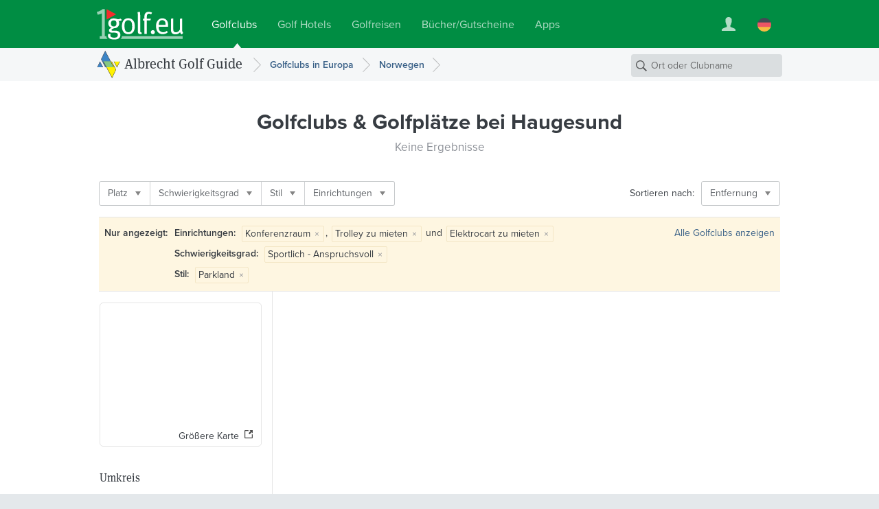

--- FILE ---
content_type: text/html; charset=UTF-8
request_url: https://www.1golf.eu/golfclubs/norwegen/staedte/haugesund/?difficulty=4&amenities=22%7C13%7C15&style=parkland
body_size: 6819
content:
<!DOCTYPE html>
<html lang="de" class="v3 no-js output-target-web">
<head>
<meta charset="utf-8">
<title>Golf Guide Haugesund: Golfclubs, Golfplätze und Driving Ranges in Haugesund, Norwegen - 1Golf.eu</title>
<meta name="description" content="Beschreibungen mit Fotos, Wetter, Anfahrtsplanung und Greenfee Reservierung für die Golfplätze, Driving Ranges und Kurzloch-Anlagen in Haugesund." />
<meta name="viewport" content="width=device-width, initial-scale=1.0" />
<meta name="apple-itunes-app" content="app-id=420296848">
<meta name="referrer" content="origin-when-cross-origin" />
<meta name="robots" content="noindex, follow, NOODP" />
<link rel="canonical" href="https://www.1golf.eu/golfclubs/norwegen/staedte/haugesund/" />
<link rel="alternate" hreflang="de" href="https://www.1golf.eu/golfclubs/norwegen/staedte/haugesund/" />
<link rel="alternate" hreflang="en" href="https://www.1golf.eu/en/golf-courses/norway/cities/haugesund/" />
<link rel="alternate" hreflang="es" href="https://www.1golf.eu/es/campos-de-golf/noruega/ciudades/haugesund/" />
<link rel="alternate" hreflang="it" href="https://www.1golf.eu/it/circoli-di-golf/norvegia/citta/haugesund/" />
<link rel="alternate" hreflang="x-default" href="https://www.1golf.eu/en/golf-courses/norway/cities/haugesund/" />
<link rel="preload" href="https://cdn-cookieyes.com/client_data/966c98ebd85cea2fdae65518/script.js"  as="script">
<link rel="preload" href="https://cdn-cookieyes.com/client_data/966c98ebd85cea2fdae65518/banner.js"  as="script">
<script>(function(w,d,s,l,i){w[l]=w[l]||[];w[l].push({'gtm.start':
new Date().getTime(),event:'gtm.js'});var f=d.getElementsByTagName(s)[0],
j=d.createElement(s),dl=l!='dataLayer'?'&l='+l:'';j.async=true;j.src=
'https://www.googletagmanager.com/gtm.js?id='+i+dl;f.parentNode.insertBefore(j,f);
})(window,document,'script','dataLayer','GTM-PS5BG792');</script>
<link rel="preconnect" href="https://use.typekit.net/">
<link rel="preconnect" href="https://use.typekit.net/" crossorigin>
<link rel="preconnect" href="https://p.typekit.net">
<link rel="preload" as="style" href="https://use.typekit.net/cld1qkm.css" />
<link rel="stylesheet" media="print" href="https://use.typekit.net/cld1qkm.css" onload="this.onload=null;this.media='all'">
<noscript><link rel="stylesheet" href="https://use.typekit.net/cld1qkm.css"></noscript><link rel="stylesheet" href="/css-v3/build/1769725997/global.css">
<link rel="stylesheet" href="/css-v3/build/1769725997/golf-club-list.css">
<script src="/js-v3/build/1769726005/global.js" defer></script>
<script src="/js-v3/build/1769726005/golf-club-list.js" defer></script>
<link rel="icon" href="/static/img/favicon/favicon.ico" sizes="any">
<link rel="icon" href="/static/img/favicon/favicon.svg" type="image/svg+xml">
<link rel="apple-touch-icon" href="/static/img/favicon/apple-touch-icon.png">
<link rel="manifest" href="/manifest.webmanifest">

</head>
<body class="de secure no-ads">
<noscript><iframe src="https://www.googletagmanager.com/ns.html?id=GTM-PS5BG792" height="0" width="0" style="display:none;visibility:hidden"></iframe></noscript>
<div class="page page--item-list page--geo-item-list page--golfclub-list"><header class="page-header page-header--green page-header-- has-navbar has-navbar-on-mobile page-header--v4"><div class="page-header__wrapper"><div class="page-header__bd"><a class="page-header__logo" title="Golfclubs bei 1Golf.eu" href="/"><img class="image" src="[data-uri]" alt="" width="126" height="45" /></a><nav class="site-menu"><ul class="link-list"><li class="site-menu-item is-selected" data-key="GOLF_CLUBS"><a class="site-menu-item__link" href="/"><span class="site-menu-item__title">Golfclubs</span></a></li><li class="site-menu-item" data-key="HOTELS"><a class="site-menu-item__link" href="/golf-hotels/"><span class="site-menu-item__title">Golf Hotels</span></a></li><li class="site-menu-item" data-key="TRAVEL"><a class="site-menu-item__link" href="/golfreisen/"><span class="site-menu-item__title">Golfreisen</span></a></li><li class="site-menu-item" data-key="SHOP"><a class="site-menu-item__link" href="/bookshop/"><span class="site-menu-item__title">Bücher/Gutscheine</span></a></li><li class="site-menu-item" data-key="MOBILE_APP"><a class="site-menu-item__link" href="/mobile-app/iphone/"><span class="site-menu-item__title">Apps</span></a></li></ul></nav><div class="page-header__toolbar"><div class="site-toolbar"><ul class="link-list"><li class="site-toolbar-item site-toolbar-item--user with-dropdown" title="Mein Konto" data-key="user"><a class="site-toolbar-item__link" href="#"><span class="icon icon--user-white"><img class="image" src="[data-uri]" alt="" /></span></a><div class="dropdown-menu dropdown" data-jsclass="DropdownMenu"><ul class="link-list"><li class="dropdown-menu-item dropdown-menu-item--sign-in"><a class="dropdown-menu-item__link" href="/sign-in/"><span class="dropdown-menu-item__title">Anmelden / Registrieren</span></a></li><li class="dropdown-menu-item dropdown-menu-item--saved-items"><a class="dropdown-menu-item__link" href="/account/saved-items/"><span class="dropdown-menu-item__title">Merkliste</span></a></li></ul></div></li><li class="site-toolbar-item site-toolbar-item--language with-dropdown" title="Sprache" data-key="language"><a class="site-toolbar-item__link" href="#"><span class="icon icon--lang-flag icon--lang-flag-de"><img class="image" src="[data-uri]" alt="" /></span></a><div class="dropdown-menu dropdown" data-jsclass="DropdownMenu"><ul class="link-list"><li class="dropdown-menu-item is-selected"><a class="dropdown-menu-item__link" href="/golfclubs/norwegen/staedte/haugesund/?difficulty=4&amp;amenities=22%7C13%7C15&amp;style=parkland"><span class="icon icon--lang-flag icon--lang-flag-de"><img class="image" src="[data-uri]" alt="" /></span><span class="dropdown-menu-item__title">Deutsch</span></a></li><li class="dropdown-menu-item"><a class="dropdown-menu-item__link" href="/en/golf-courses/norway/cities/haugesund/?difficulty=4&amp;amenities=22%7C13%7C15&amp;style=parkland"><span class="icon icon--lang-flag icon--lang-flag-en"><img class="image" src="[data-uri]" alt="" /></span><span class="dropdown-menu-item__title">English</span></a></li><li class="dropdown-menu-item"><a class="dropdown-menu-item__link" href="/es/campos-de-golf/noruega/ciudades/haugesund/?difficulty=4&amp;amenities=22%7C13%7C15&amp;style=parkland"><span class="icon icon--lang-flag icon--lang-flag-es"><img class="image" src="[data-uri]" alt="" /></span><span class="dropdown-menu-item__title">Español</span></a></li><li class="dropdown-menu-item"><a class="dropdown-menu-item__link" href="/it/circoli-di-golf/norvegia/citta/haugesund/?difficulty=4&amp;amenities=22%7C13%7C15&amp;style=parkland"><span class="icon icon--lang-flag icon--lang-flag-it"><img class="image" src="[data-uri]" alt="" /></span><span class="dropdown-menu-item__title">Italiano</span></a></li></ul></div></li></ul></div></div></div></div><div class="navigation-bar navigation-bar--v4"><div class="navigation-bar__bd"><h3 class="section-logo section-logo--medium"><a class="section-logo__link" href="/">Albrecht Golf Guide</a></h3><nav class="breadcrumb-trail breadcrumb-trail--v4" role="navigation"><ol><li class="breadcrumb"><a class="breadcrumb__link" href="/golfclubs/europa/"><span class="breadcrumb__title">Golfclubs in Europa</span></a></li><li class="breadcrumb"><a class="breadcrumb__link" href="/golfclubs/norwegen/"><span class="breadcrumb__title">Norwegen</span></a></li></ol></nav><form action="/golfclubs/" class="search-form search-form--navbar" data-search-type="local" data-item-type="golfclub" role="search"><p class="search-form__wrapper"><input type="search" name="q" class="search-form__field" value="" placeholder="Ort oder Clubname" /></p></form></div></div></header><section class="content"><div class="row row--white-bg row--centered row--page-title row--centered-page-title"><div class="row__content"><h1 class="row__title row__title--mid-length">Golfclubs &amp; Golfplätze <span>bei Haugesund</span></h1><h2 class="row__subtitle">Keine Ergebnisse</h2></div></div><div class="row-group--item-list" id="list"><div class="row row--white-bg row--centered row--centered-content row--toolbar"><div class="row__content"><div class="row__bd"><div class="filter-bar row--toolbar__filters"><ul class="link-list"><li class="filter-bar-item with-dropdown"><button class="filter-bar-item__button"><span class="filter-bar-item__title">Platz</span></button><div class="dropdown-menu dropdown" data-jsclass="DropdownMenu"><ul class="link-list"><li class="dropdown-menu-item dropdown-menu-item--checkbox" data-query="?difficulty=4&amp;amenities=22%7C13%7C15&amp;style=parkland&amp;facility=course_9"><label class="dropdown-menu-item__label"><input type="checkbox" class="dropdown-menu-item__checkbox" name="f-facility-course_9"/><span class="dropdown-menu-item__title">9-Loch</span></label></li><li class="dropdown-menu-item dropdown-menu-item--checkbox" data-query="?difficulty=4&amp;amenities=22%7C13%7C15&amp;style=parkland&amp;facility=course_18"><label class="dropdown-menu-item__label"><input type="checkbox" class="dropdown-menu-item__checkbox" name="f-facility-course_18"/><span class="dropdown-menu-item__title">18-Loch</span></label></li></ul></div></li><li class="filter-bar-item with-dropdown"><button class="filter-bar-item__button"><span class="filter-bar-item__title">Schwierigkeitsgrad</span></button><div class="dropdown-menu dropdown" data-jsclass="DropdownMenu"><ul class="link-list"><li class="dropdown-menu-item dropdown-menu-item--checkbox is-selected" data-query="?amenities=22%7C13%7C15&amp;style=parkland"><label class="dropdown-menu-item__label"><input type="checkbox" class="dropdown-menu-item__checkbox" name="f-difficulty-4" checked="checked"/><span class="dropdown-menu-item__title">Sportlich - Anspruchsvoll</span></label></li></ul></div></li><li class="filter-bar-item with-dropdown"><button class="filter-bar-item__button"><span class="filter-bar-item__title">Stil</span></button><div class="dropdown-menu dropdown" data-jsclass="DropdownMenu"><ul class="link-list"><li class="dropdown-menu-item dropdown-menu-item--checkbox is-selected" data-query="?difficulty=4&amp;amenities=22%7C13%7C15"><label class="dropdown-menu-item__label"><input type="checkbox" class="dropdown-menu-item__checkbox" name="f-style-parkland" checked="checked"/><span class="dropdown-menu-item__title">Parkland</span></label></li><li class="dropdown-menu-item dropdown-menu-item--checkbox" data-query="?difficulty=4&amp;amenities=22%7C13%7C15&amp;style=parkland%7Clinks"><label class="dropdown-menu-item__label"><input type="checkbox" class="dropdown-menu-item__checkbox" name="f-style-links"/><span class="dropdown-menu-item__title">Links</span></label></li><li class="dropdown-menu-item dropdown-menu-item--checkbox" data-query="?difficulty=4&amp;amenities=22%7C13%7C15&amp;style=parkland%7Cwoodland"><label class="dropdown-menu-item__label"><input type="checkbox" class="dropdown-menu-item__checkbox" name="f-style-woodland"/><span class="dropdown-menu-item__title">Woodland</span></label></li></ul></div></li><li class="filter-bar-item with-dropdown"><button class="filter-bar-item__button"><span class="filter-bar-item__title">Einrichtungen</span></button><div class="dropdown-menu dropdown" data-jsclass="DropdownMenu"><ul class="link-list"><li class="dropdown-menu-item dropdown-menu-item--checkbox" data-query="?difficulty=4&amp;amenities=22%7C13%7C15%7C88&amp;style=parkland"><label class="dropdown-menu-item__label"><input type="checkbox" class="dropdown-menu-item__checkbox" name="f-amenities-88"/><span class="dropdown-menu-item__title">Pro-Shop</span></label></li><li class="dropdown-menu-item dropdown-menu-item--checkbox" data-query="?difficulty=4&amp;amenities=22%7C13%7C15%7C2&amp;style=parkland"><label class="dropdown-menu-item__label"><input type="checkbox" class="dropdown-menu-item__checkbox" name="f-amenities-2"/><span class="dropdown-menu-item__title">Driving Range</span></label></li><li class="dropdown-menu-item dropdown-menu-item--checkbox is-selected" data-query="?difficulty=4&amp;amenities=13%7C15&amp;style=parkland"><label class="dropdown-menu-item__label"><input type="checkbox" class="dropdown-menu-item__checkbox" name="f-amenities-22" checked="checked"/><span class="dropdown-menu-item__title">Konferenzraum</span></label></li><li class="dropdown-menu-item dropdown-menu-item--checkbox" data-query="?difficulty=4&amp;amenities=22%7C13%7C15%7C17&amp;style=parkland"><label class="dropdown-menu-item__label"><input type="checkbox" class="dropdown-menu-item__checkbox" name="f-amenities-17"/><span class="dropdown-menu-item__title">Gästesanitär</span></label></li><li class="dropdown-menu-item dropdown-menu-item--checkbox" data-query="?difficulty=4&amp;amenities=22%7C13%7C15%7C21&amp;style=parkland"><label class="dropdown-menu-item__label"><input type="checkbox" class="dropdown-menu-item__checkbox" name="f-amenities-21"/><span class="dropdown-menu-item__title">Kinderspielplatz im Club</span></label></li><li class="dropdown-menu-item dropdown-menu-item--checkbox" data-query="?difficulty=4&amp;amenities=22%7C13%7C15%7C105&amp;style=parkland"><label class="dropdown-menu-item__label"><input type="checkbox" class="dropdown-menu-item__checkbox" name="f-amenities-105"/><span class="dropdown-menu-item__title">Hunde angeleint gestattet</span></label></li><li class="dropdown-menu-item dropdown-menu-item--checkbox" data-query="?difficulty=4&amp;amenities=22%7C13%7C15%7C111&amp;style=parkland"><label class="dropdown-menu-item__label"><input type="checkbox" class="dropdown-menu-item__checkbox" name="f-amenities-111"/><span class="dropdown-menu-item__title">GPS-Geräte zugelassen</span></label></li><li class="dropdown-menu-item dropdown-menu-item--checkbox" data-query="?difficulty=4&amp;amenities=22%7C13%7C15%7C12&amp;style=parkland"><label class="dropdown-menu-item__label"><input type="checkbox" class="dropdown-menu-item__checkbox" name="f-amenities-12"/><span class="dropdown-menu-item__title">Leihschläger</span></label></li><li class="dropdown-menu-item dropdown-menu-item--checkbox is-selected" data-query="?difficulty=4&amp;amenities=22%7C15&amp;style=parkland"><label class="dropdown-menu-item__label"><input type="checkbox" class="dropdown-menu-item__checkbox" name="f-amenities-13" checked="checked"/><span class="dropdown-menu-item__title">Trolley zu mieten</span></label></li><li class="dropdown-menu-item dropdown-menu-item--checkbox is-selected" data-query="?difficulty=4&amp;amenities=22%7C13&amp;style=parkland"><label class="dropdown-menu-item__label"><input type="checkbox" class="dropdown-menu-item__checkbox" name="f-amenities-15" checked="checked"/><span class="dropdown-menu-item__title">Elektrocart zu mieten</span></label></li></ul></div></li></ul></div><div class="row--toolbar__buttons"><div class="row--toolbar__sort-menu row--toolbar__button"><span class="row--toolbar__sort-menu-title">Sortieren nach:</span><div class="dropdown-button dropdown-button--sort" data-title-mobile="Sortieren"><a class="dropdown-button__link" aria-haspopup="true"><span class="dropdown-button__title">Entfernung</span></a><div class="dropdown-menu dropdown" data-jsclass="DropdownMenu"><ul class="link-list"><li class="dropdown-menu-item is-selected" data-sort-more="distance" data-query="?difficulty=4&amp;amenities=22%7C13%7C15&amp;style=parkland"><button class="dropdown-menu-item__button"><span class="dropdown-menu-item__title">Entfernung</span></button></li><li class="dropdown-menu-item" data-sort-more="editor" data-query="?difficulty=4&amp;amenities=22%7C13%7C15&amp;style=parkland&amp;sort=editor"><button class="dropdown-menu-item__button"><span class="dropdown-menu-item__title">Tipp der Redaktion</span></button></li><li class="dropdown-menu-item" data-sort-more="name" data-query="?difficulty=4&amp;amenities=22%7C13%7C15&amp;style=parkland&amp;sort=name"><button class="dropdown-menu-item__button"><span class="dropdown-menu-item__title">Name</span></button></li><li class="dropdown-menu-item" data-sort-more="rating" data-query="?difficulty=4&amp;amenities=22%7C13%7C15&amp;style=parkland&amp;sort=rating"><button class="dropdown-menu-item__button"><span class="dropdown-menu-item__title">Höchste Bewertung</span></button></li><li class="dropdown-menu-item" data-sort-more="num_reviews" data-query="?difficulty=4&amp;amenities=22%7C13%7C15&amp;style=parkland&amp;sort=num_reviews"><button class="dropdown-menu-item__button"><span class="dropdown-menu-item__title">Meiste Bewertungen</span></button></li><li class="dropdown-menu-item" data-sort-more="price_low" data-query="?difficulty=4&amp;amenities=22%7C13%7C15&amp;style=parkland&amp;sort=price_low"><button class="dropdown-menu-item__button"><span class="dropdown-menu-item__title">Günstigstem Greenfee</span></button></li><li class="dropdown-menu-item" data-sort-more="price_high" data-query="?difficulty=4&amp;amenities=22%7C13%7C15&amp;style=parkland&amp;sort=price_high"><button class="dropdown-menu-item__button"><span class="dropdown-menu-item__title">Höchstem Greenfee</span></button></li></ul></div></div></div></div></div></div></div><section class="row row--white-bg row--centered row--centered-content row--active-filters"><div class="row__content"><div class="row__bd"><h4 class="row--active-filters__title">Nur angezeigt:</h4><ul class="row--active-filters__filters"><li class="active-filter"><strong class="active-filter__name">Einrichtungen: </strong><span class="active-filter__values"><span class="active-filter__value">Konferenzraum<button data-query="difficulty=4&amp;amenities=13%7C15&amp;style=parkland" class="active-filter__remove-button">&times;</button></span>, <span class="active-filter__value">Trolley zu mieten<button data-query="difficulty=4&amp;amenities=22%7C15&amp;style=parkland" class="active-filter__remove-button">&times;</button></span> und <span class="active-filter__value">Elektrocart zu mieten<button data-query="difficulty=4&amp;amenities=22%7C13&amp;style=parkland" class="active-filter__remove-button">&times;</button></span></span></li><li class="active-filter"><strong class="active-filter__name">Schwierigkeitsgrad: </strong><span class="active-filter__values"><span class="active-filter__value">Sportlich - Anspruchsvoll<button data-query="amenities=22%7C13%7C15&amp;style=parkland" class="active-filter__remove-button">&times;</button></span></span></li><li class="active-filter"><strong class="active-filter__name">Stil: </strong><span class="active-filter__values"><span class="active-filter__value">Parkland<button data-query="difficulty=4&amp;amenities=22%7C13%7C15" class="active-filter__remove-button">&times;</button></span></span></li></ul><a class="row--active-filters__clear-button" href="/golfclubs/norwegen/staedte/haugesund/">Alle Golfclubs anzeigen</a></div></div></section><div class="row row--white-bg row--left-sidebar row--geo-item-list"><div class="row__content row__content--main"></div><div class="row__content row__content--sidebar"><div class="map-preview" data-title-mobile="Kartenansicht"><div class="fluid-image map-preview__image is-uninitialized is-centered"><img class="image" src="https://api.mapbox.com/styles/v1/albrechtgolf/cjly6zd8c43nf2snus8pc9iif/static/5.262659,59.424254,6.9/234x180@2x?access_token=pk.eyJ1IjoiYWxicmVjaHRnb2xmIiwiYSI6ImNqbHhjNW1xeTBhZDkzanBnMmR3dmw4OWoifQ.8shmWDiKiECB695FqkgojQ" alt="" width="234" height="180" /></div><a class="map-preview__button"><span>Größere Karte</span></a></div><div class="radius-control" data-radius="30" data-max-radius="161" data-display-units="english"><h3 class="radius-control__title">Umkreis</h3><p class="radius-control__info"><span class="radius-control__value">19</span> <span class="radius-control__units">mi</span></p><div class="radius-control__slider-wrapper"><div class="radius-control__slider"></div></div></div></div></div></div></section><section class="row row--dark-bg row--centered row--reduced row--centered-content row--newsletter-signup row--newsletter-signup-plain"><div class="row__content"><div class="newsletter-signup-form"><h2 class="newsletter-signup-form__title">Jetzt zum Newsletter anmelden und <em>20 €</em> Rabatt sichern</h2><p class="newsletter-signup-form__text">Entdecken Sie die neuesten Golfpakete, Sonderangebote und faszinierende Reiseerlebnisse. Melden Sie sich zum Albrecht-Newsletter an und lassen Sie sich jede Woche neu inspirieren. Als Bonus bekommen Sie von uns einen <em>20 €</em> Gutschein für Ihre nächste Golfreise!</p><form action="javascript:void(0);" class="newsletter-signup-form__form"><div class="form-field form-field--text newsletter-signup-form__field"><div class="form-field__bd"><input class="form-field__field text-input" id="form-field-102" type="email" required="required" placeholder="Ihre E-Mail-Adresse"/></div></div><button  class="form-button newsletter-signup-form__button form-button--large form-button--primary" type="submit">Ja, senden Sie mir bitte den Newsletter zu</button></form><p class="newsletter-signup-form__legal-notes">Ich willige ausdrücklich ein, dass die von mir im Rahmen der Anmeldung angegebenen persönlichen Informationen von der Albrecht Golf Verlag GmbH zum Zwecke der Übersendung des Newsletters gespeichert und verarbeitet werden dürfen. Mir ist bekannt, dass ich mich jederzeit problemlos von diesem Newsletter abmelden und die Verarbeitung meiner persönlichen Informationen widerrufen kann. Weitere Informationen finden sich in unserer <a href="/info/datenschutz/">Datenschutzerklärung</a>.</p></div><div class="newsletter-button-wrapper"><a class="instagram-button instagram-button--outlined" href="https://www.instagram.com/golfalbrecht/" target="_blank" data-track-content data-content-name="instagramButton" data-content-piece="instagramButton.outlined"><img src="/img/logos/instagram-color.svg" alt="" class="instagram-button__icon" width="24" height="24" loading="lazy" /><span class="instagram-button__label">Folgen Sie uns auf Instagram</span><span class="instagram-button__badge">Neu</span></a></div></div></section><footer class="page-footer page-footer--light page-footer--columns page-footer--8cols"><div class="page-footer__bd"><div class="page-footer__modules"><nav class="footer-menu footer-menu--destinations page-footer-module page-footer-module--2cols"><div class="page-footer-module__title">Golf Guide</div><ul><li class="footer-menu-item"><a class="footer-menu-item__link" href="/golfclubs/afrika/"><span class="footer-menu-item__title">Afrika</span></a></li><li class="footer-menu-item"><a class="footer-menu-item__link" href="/golfclubs/asien/"><span class="footer-menu-item__title">Asien</span></a></li><li class="footer-menu-item"><a class="footer-menu-item__link" href="/golfclubs/europa/"><span class="footer-menu-item__title">Europa</span></a></li><li class="footer-menu-item"><a class="footer-menu-item__link" href="/golfclubs/karibik/"><span class="footer-menu-item__title">Karibik</span></a></li><li class="footer-menu-item"><a class="footer-menu-item__link" href="/golfclubs/mittelamerika/"><span class="footer-menu-item__title">Mittelamerika</span></a></li><li class="footer-menu-item"><a class="footer-menu-item__link" href="/golfclubs/naher-osten/"><span class="footer-menu-item__title">Naher Osten</span></a></li><li class="footer-menu-item"><a class="footer-menu-item__link" href="/golfclubs/nordamerika/"><span class="footer-menu-item__title">Nordamerika</span></a></li><li class="footer-menu-item"><a class="footer-menu-item__link" href="/golfclubs/pazifik/"><span class="footer-menu-item__title">Pazifik</span></a></li><li class="footer-menu-item"><a class="footer-menu-item__link" href="/golfclubs/suedamerika/"><span class="footer-menu-item__title">Südamerika</span></a></li></ul></nav><nav class="footer-menu footer-menu--agt page-footer-module page-footer-module--2cols"><div class="page-footer-module__title">Golfreisen</div><ul><li class="footer-menu-item"><a class="footer-menu-item__link" href="/golfreisen/"><span class="footer-menu-item__title">Golfurlaub buchen</span></a></li><li class="footer-menu-item"><a class="footer-menu-item__link" href="/golfreisen/themen/"><span class="footer-menu-item__title">Reisethemen</span></a></li><li class="footer-menu-item"><a class="footer-menu-item__link" href="/golfreisen/rundreisen/"><span class="footer-menu-item__title">Golf-Rundreisen</span></a></li><li class="footer-menu-item"><a class="footer-menu-item__link" href="/golfreisen/gruppenreisen/"><span class="footer-menu-item__title">Golf-Gruppenreisen</span></a></li><li class="footer-menu-item"><a class="footer-menu-item__link" href="/golfreisen/fruehbucher/"><span class="footer-menu-item__title">Frühbucher 26</span></a></li><li class="footer-menu-item"><a class="footer-menu-item__link" href="/golfreisen/spanien/balearen/mallorca/"><span class="footer-menu-item__title">Mallorca</span></a></li><li class="footer-menu-item"><a class="footer-menu-item__link" href="/golfreisen/spanien/kanarische-inseln/"><span class="footer-menu-item__title">Kanaren</span></a></li><li class="footer-menu-item"><a class="footer-menu-item__link" href="/golfreisen/italien/toskana/"><span class="footer-menu-item__title">Toskana</span></a></li><li class="footer-menu-item"><a class="footer-menu-item__link" href="/golfreisen/portugal/algarve/"><span class="footer-menu-item__title">Algarve</span></a></li><li class="footer-menu-item"><a class="footer-menu-item__link" href="/golfreisen/spanien/andalusien/"><span class="footer-menu-item__title">Andalusien</span></a></li><li class="footer-menu-item"><a class="footer-menu-item__link" href="/golfreisen/griechenland/"><span class="footer-menu-item__title">Griechenland</span></a></li><li class="footer-menu-item"><a class="footer-menu-item__link" href="/golfreisen/reiseziele/"><span class="footer-menu-item__title">Alle Reiseziele</span></a></li></ul></nav><nav class="footer-menu footer-menu--apps page-footer-module page-footer-module--2cols"><div class="page-footer-module__title">Mobile App</div><ul><li class="footer-menu-item"><a class="footer-menu-item__link" href="/mobile-app/iphone/"><span class="footer-menu-item__title">Golf Guide für iPhone</span></a></li><li class="footer-menu-item"><a class="footer-menu-item__link" href="/mobile-app/ipad/"><span class="footer-menu-item__title">Golf Guide für iPad</span></a></li></ul></nav><nav class="footer-menu footer-menu--info page-footer-module page-footer-module--2cols"><div class="page-footer-module__title">Info &amp; Kontakt</div><ul><li class="footer-menu-item"><a class="footer-menu-item__link" href="/info/kontakt-impressum/"><span class="footer-menu-item__title">Kontakt/Impressum</span></a></li><li class="footer-menu-item"><a class="footer-menu-item__link" href="/info/mediadaten/"><span class="footer-menu-item__title">Mediadaten</span></a></li><li class="footer-menu-item"><a class="footer-menu-item__link" href="/info/datenschutz/"><span class="footer-menu-item__title">Datenschutz</span></a></li><li class="footer-menu-item"><a class="footer-menu-item__link" href="/info/agb/"><span class="footer-menu-item__title">AGB</span></a></li><li class="footer-menu-item"><a class="footer-menu-item__link" href="/feedback/"><span class="footer-menu-item__title">Feedback</span></a></li></ul></nav></div><div class="page-footer__anniversary-badge"><span class="page-footer__anniversary-badge-frame"><img class="image" title="95 Jahre Albrecht Verlag (seit 1927)" src="/img/static/logos/agv-95-years.svg" alt="95 Jahre Albrecht Verlag (seit 1927)" width="90" height="64" loading="lazy" /></span></div><p class="page-footer__copyright">&copy; 2026 Albrecht Golf Verlag GmbH</p></div></footer></div>

<script>
// <![CDATA[
window.bootApp = function(a) {
	if(typeof a.config == "undefined") {a.config = {}}
	a.config.LANG_CODE = "de";
	a.config.GUI_IMAGES_PATH = "/img/";
	a.config.WEB_API_URL = "/web-api-v3/";
	a.config.REST_WEB_API_URL = "/web-api/rest/v3/";
	a.config.GOOGLE_API_KEY = "AIzaSyBMZA3sIiQQdcN86UOoIiBUiFrGec5DuQ0";
	a.config.MAPBOX_TOKEN = "pk.eyJ1IjoiYWxicmVjaHRnb2xmIiwiYSI6ImNqbHhjNW1xeTBhZDkzanBnMmR3dmw4OWoifQ.8shmWDiKiECB695FqkgojQ";
	a.config.STATIC_MAPS_PROVIDER = "mapbox";
	a.config.PASS_PACKAGE_PRICE_SEARCH_PARAMS = false;
	if(typeof jQuery != "undefined") {
		$(onDomReady);
	}
	function onDomReady() {
		try {
		a.lang.add({LOADING:"Wird geladen...",MENU_MORE:"Mehr",GENERAL_ERROR_MSG:"Im Moment k\u00f6nnen wir Ihre Anfrage nicht erledigen. Bitte versuchen Sie es sp\u00e4ter noch einmal. Wir bitten um Verst\u00e4ndnis.",COOKIE_CONSENT_MSG:"Diese Website verwendet Cookies. Wir k\u00f6nnen damit die Seitennutzung auswerten, um nutzungsbasiert Inhalte und Werbung anzuzeigen. Weitere Informationen zu Cookies und insbesondere dazu, wie Sie deren Verwendung widersprechen k\u00f6nnen, finden Sie in unseren <a href=\"\/info\/datenschutz\/\">Datenschutzhinweisen<\/a>.",COOKIE_CONSENT_BUTTON:"OK",SF_LOCATION_SUGGESTIONS:"Ort-Vorschl\u00e4ge",SF_NAME_SUGGESTIONS:"Golfclubs nach Name ({{num}})",SF_SEE_ALL_NAME_RESULTS:"Siehe alle {{num}} Golfclubs",MAP_OVERLAY_START_ADDRESS:"Startadresse",MAP_OVERLAY_END_ADDRESS:"Zieladresse",MAP_OVERLAY_DIRECTIONS_BUTTON:"Route berechnen",BOX_DISTANCE_NOTE:"Dies ist eine ungef\u00e4hre Entfernungsangabe \u2013 Nutzen Sie die Karte\/Route f\u00fcr genauere Informationen."});
		a.page = new a.pages.GolfClubLocationResultsPage();
		a.page.setTotalNumItems(0);
		a.page.setNumItemsPerPage(20);
		a.page.setCurrentPageNumber(1);
		a.page.setSortMode('distance');
		a.page.setBaseApiParams({loc:"city:20140|r30"});
		a.page.setActiveFilters({amenities:[22,13,15],difficulty:[4],style:["parkland"]});
		a.config.MAPBOX_STYLE = 'albrechtgolf/cjly6zd8c43nf2snus8pc9iif';
		var loc = new app.core.GeoLocation('city'); loc.setWorldRegionCode('EU'); loc.setCountryCode('NO'); loc.setReferenceId('20140'); loc.setLatLng(59.424254, 5.262659); loc.setRadius(30); loc.setBounds(59.15398372973, 4.7328710842704, 59.69452427027, 5.7924469157296); loc.setName('Haugesund');
		a.page.setSearchLocation(loc)
		a.page.init();
		} catch(e) {}
	}
}

// ]]>
</script><script>
try {
var _paq = window._paq = window._paq || [];
_paq.push(['requireCookieConsent']);
_paq.push(['setCustomDimension', 3, window.devicePixelRatio ? window.devicePixelRatio.toFixed(1) : 'unknown']);
_paq.push(['setCustomDimension', 4, !window.matchMedia || window.matchMedia('(hover:hover)').media === 'not all' || window.matchMedia('(hover:hover)').matches ? 'yes' : 'no']);
_paq.push(['trackPageView', undefined, {"dimension2":"de","dimension1":"Golf Guide"}]);
_paq.push(['trackVisibleContentImpressions']);
_paq.push(['enableLinkTracking']);
_paq.push(['setDownloadExtensions', 'pdf|zip|rar']);
document.addEventListener('cookieyes_consent_update', function (eventData) {
    const data = eventData.detail;
    if (data.accepted.includes('analytics')) {
        _paq.push(['rememberCookieConsentGiven']);
        _paq.push(['setConsentGiven']);
    } else {
        _paq.push(['forgetCookieConsentGiven']);
        _paq.push(['deleteCookies']);
    }
});(function() {
 var u='/analytics/';
 _paq.push(['setTrackerUrl', u+'matomo.php']);
 _paq.push(['setSiteId', '1']);
 var d=document, g=d.createElement('script'), s=d.getElementsByTagName('script')[0];
 g.type='text/javascript'; g.async=true; g.src=u+'matomo.js?979e9d10'; s.parentNode.insertBefore(g,s);
})();
} catch(e) {}
</script>
</body>
</html>